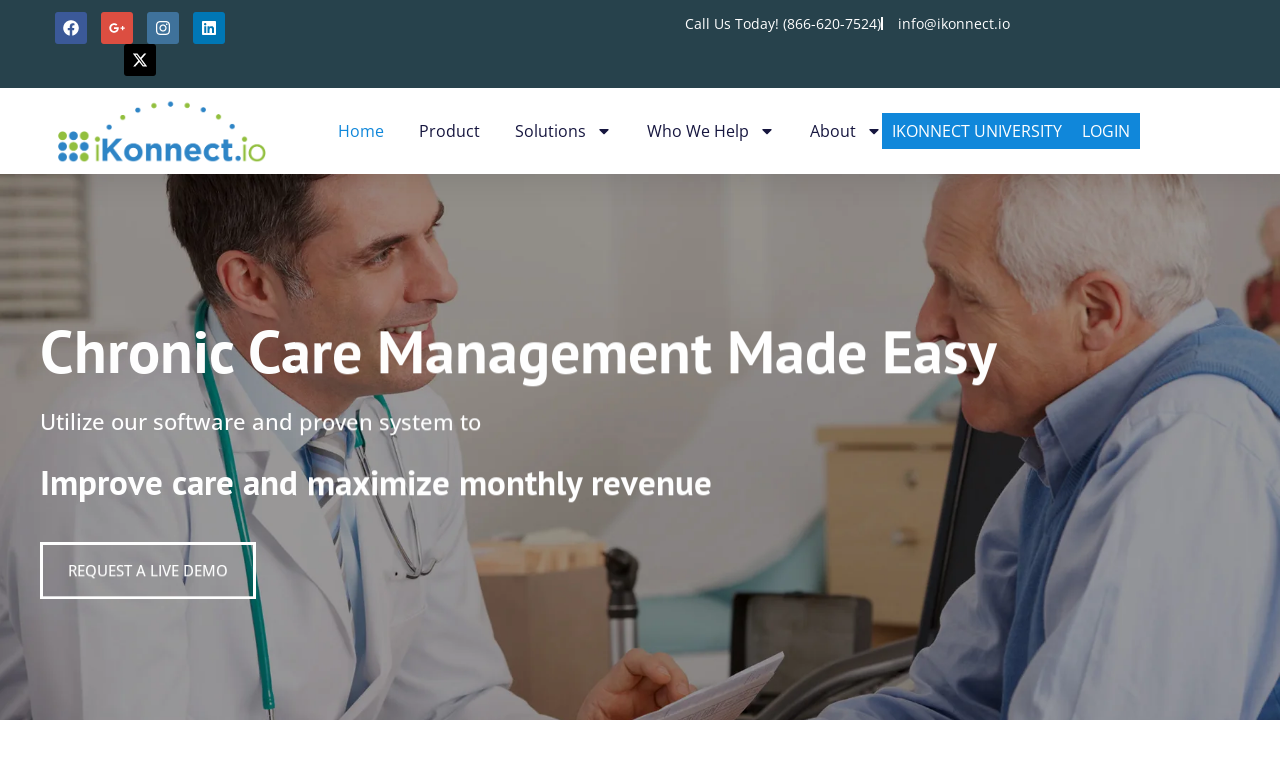

--- FILE ---
content_type: text/css
request_url: https://ikonnect.io/wp-content/uploads/elementor/css/post-61.css?ver=1764763496
body_size: 2811
content:
.elementor-61 .elementor-element.elementor-element-b488c8c:not(.elementor-motion-effects-element-type-background), .elementor-61 .elementor-element.elementor-element-b488c8c > .elementor-motion-effects-container > .elementor-motion-effects-layer{background-image:url("https://ikonnect.io/wp-content/uploads/2025/09/Ikonnect-hero-image.webp");background-position:center center;background-repeat:no-repeat;background-size:cover;}.elementor-61 .elementor-element.elementor-element-b488c8c > .elementor-background-overlay{background-color:#000000;opacity:0.2;transition:background 0.3s, border-radius 0.3s, opacity 0.3s;}.elementor-61 .elementor-element.elementor-element-b488c8c > .elementor-container{max-width:1200px;}.elementor-61 .elementor-element.elementor-element-b488c8c{transition:background 0.3s, border 0.3s, border-radius 0.3s, box-shadow 0.3s;margin-top:0px;margin-bottom:0px;padding:150px 0px 150px 0px;}.elementor-61 .elementor-element.elementor-element-407af64 > .elementor-container{max-width:1200px;}.elementor-61 .elementor-element.elementor-element-55a25f8 > .elementor-element-populated{padding:0px 0px 0px 0px;}.elementor-widget-heading .elementor-heading-title{font-family:var( --e-global-typography-primary-font-family ), Sans-serif;font-weight:var( --e-global-typography-primary-font-weight );color:var( --e-global-color-primary );}.elementor-61 .elementor-element.elementor-element-95398b0{text-align:left;}.elementor-61 .elementor-element.elementor-element-95398b0 .elementor-heading-title{font-family:"PT Sans", Sans-serif;font-size:60px;font-weight:700;text-transform:capitalize;line-height:52px;color:var( --e-global-color-astglobalcolor4 );}.elementor-61 .elementor-element.elementor-element-0cd49d9 > .elementor-widget-container{margin:10px 0px 0px 0px;}.elementor-61 .elementor-element.elementor-element-0cd49d9{text-align:left;}.elementor-61 .elementor-element.elementor-element-0cd49d9 .elementor-heading-title{font-family:"Open Sans", Sans-serif;font-size:22px;font-weight:500;line-height:29px;color:var( --e-global-color-astglobalcolor4 );}.elementor-61 .elementor-element.elementor-element-4cdf93a{text-align:left;}.elementor-61 .elementor-element.elementor-element-4cdf93a .elementor-heading-title{font-family:"PT Sans", Sans-serif;font-size:35px;font-weight:600;line-height:52px;color:var( --e-global-color-astglobalcolor4 );}.elementor-widget-button .elementor-button{background-color:var( --e-global-color-accent );font-family:var( --e-global-typography-accent-font-family ), Sans-serif;font-weight:var( --e-global-typography-accent-font-weight );}.elementor-61 .elementor-element.elementor-element-bfbaf5f .elementor-button{background-color:#02010100;font-family:"Open Sans", Sans-serif;font-size:15px;text-transform:uppercase;border-style:solid;border-width:3px 3px 3px 3px;border-color:var( --e-global-color-astglobalcolor4 );border-radius:0px 0px 0px 0px;padding:18px 25px 18px 25px;}.elementor-61 .elementor-element.elementor-element-bfbaf5f .elementor-button:hover, .elementor-61 .elementor-element.elementor-element-bfbaf5f .elementor-button:focus{background-color:#27424C;}.elementor-61 .elementor-element.elementor-element-bfbaf5f > .elementor-widget-container{padding:14px 0px 0px 0px;}.elementor-61 .elementor-element.elementor-element-2bfcdcb{--display:flex;--flex-direction:row;--container-widget-width:initial;--container-widget-height:100%;--container-widget-flex-grow:1;--container-widget-align-self:stretch;--flex-wrap-mobile:wrap;--gap:0px 1px;--row-gap:0px;--column-gap:1px;--padding-top:45px;--padding-bottom:45px;--padding-left:0px;--padding-right:0px;}.elementor-61 .elementor-element.elementor-element-714e94a{--display:flex;--gap:0px 0px;--row-gap:0px;--column-gap:0px;--margin-top:0px;--margin-bottom:0px;--margin-left:0px;--margin-right:0px;--padding-top:0px;--padding-bottom:0px;--padding-left:0px;--padding-right:0px;}.elementor-widget-icon-box.elementor-view-stacked .elementor-icon{background-color:var( --e-global-color-primary );}.elementor-widget-icon-box.elementor-view-framed .elementor-icon, .elementor-widget-icon-box.elementor-view-default .elementor-icon{fill:var( --e-global-color-primary );color:var( --e-global-color-primary );border-color:var( --e-global-color-primary );}.elementor-widget-icon-box .elementor-icon-box-title, .elementor-widget-icon-box .elementor-icon-box-title a{font-family:var( --e-global-typography-primary-font-family ), Sans-serif;font-weight:var( --e-global-typography-primary-font-weight );}.elementor-widget-icon-box .elementor-icon-box-title{color:var( --e-global-color-primary );}.elementor-widget-icon-box:has(:hover) .elementor-icon-box-title,
					 .elementor-widget-icon-box:has(:focus) .elementor-icon-box-title{color:var( --e-global-color-primary );}.elementor-widget-icon-box .elementor-icon-box-description{font-family:var( --e-global-typography-text-font-family ), Sans-serif;font-weight:var( --e-global-typography-text-font-weight );color:var( --e-global-color-text );}.elementor-61 .elementor-element.elementor-element-66a3871 > .elementor-widget-container{background-color:#27424C;padding:45px 15px 45px 15px;}.elementor-61 .elementor-element.elementor-element-66a3871 .elementor-icon-box-wrapper{align-items:start;}.elementor-61 .elementor-element.elementor-element-66a3871{--icon-box-icon-margin:15px;}.elementor-61 .elementor-element.elementor-element-66a3871 .elementor-icon-box-title{margin-block-end:10px;color:#A0CE4E;}.elementor-61 .elementor-element.elementor-element-66a3871.elementor-view-stacked .elementor-icon{background-color:#92BE3D;}.elementor-61 .elementor-element.elementor-element-66a3871.elementor-view-framed .elementor-icon, .elementor-61 .elementor-element.elementor-element-66a3871.elementor-view-default .elementor-icon{fill:#92BE3D;color:#92BE3D;border-color:#92BE3D;}.elementor-61 .elementor-element.elementor-element-66a3871 .elementor-icon-box-title, .elementor-61 .elementor-element.elementor-element-66a3871 .elementor-icon-box-title a{font-family:"PT Sans", Sans-serif;font-size:18px;font-weight:700;line-height:23px;}.elementor-61 .elementor-element.elementor-element-66a3871:has(:hover) .elementor-icon-box-title,
					 .elementor-61 .elementor-element.elementor-element-66a3871:has(:focus) .elementor-icon-box-title{color:var( --e-global-color-accent );}.elementor-61 .elementor-element.elementor-element-66a3871 .elementor-icon-box-description{font-family:"Open Sans", Sans-serif;font-size:18px;font-weight:400;line-height:27px;color:var( --e-global-color-astglobalcolor4 );}.elementor-61 .elementor-element.elementor-element-37dbbee{--display:flex;--gap:0px 0px;--row-gap:0px;--column-gap:0px;--padding-top:0px;--padding-bottom:0px;--padding-left:0px;--padding-right:0px;}.elementor-61 .elementor-element.elementor-element-ec77be4 > .elementor-widget-container{background-color:#37666D;padding:45px 15px 49px 15px;}.elementor-61 .elementor-element.elementor-element-ec77be4 .elementor-icon-box-wrapper{align-items:start;}.elementor-61 .elementor-element.elementor-element-ec77be4{--icon-box-icon-margin:15px;}.elementor-61 .elementor-element.elementor-element-ec77be4 .elementor-icon-box-title{margin-block-end:10px;color:#A0CE4E;}.elementor-61 .elementor-element.elementor-element-ec77be4 .elementor-icon-box-title, .elementor-61 .elementor-element.elementor-element-ec77be4 .elementor-icon-box-title a{font-family:"PT Sans", Sans-serif;font-size:18px;font-weight:700;line-height:23px;}.elementor-61 .elementor-element.elementor-element-ec77be4:has(:hover) .elementor-icon-box-title,
					 .elementor-61 .elementor-element.elementor-element-ec77be4:has(:focus) .elementor-icon-box-title{color:var( --e-global-color-accent );}.elementor-61 .elementor-element.elementor-element-ec77be4 .elementor-icon-box-description{font-family:"Open Sans", Sans-serif;font-size:18px;font-weight:400;line-height:27px;color:var( --e-global-color-astglobalcolor4 );}.elementor-61 .elementor-element.elementor-element-1c31d53{--display:flex;--gap:0px 0px;--row-gap:0px;--column-gap:0px;--padding-top:0px;--padding-bottom:0px;--padding-left:0px;--padding-right:0px;}.elementor-61 .elementor-element.elementor-element-ec211a2 > .elementor-widget-container{background-color:#27424C;padding:45px 15px 72px 15px;}.elementor-61 .elementor-element.elementor-element-ec211a2 .elementor-icon-box-wrapper{align-items:start;}.elementor-61 .elementor-element.elementor-element-ec211a2{--icon-box-icon-margin:15px;}.elementor-61 .elementor-element.elementor-element-ec211a2 .elementor-icon-box-title{margin-block-end:10px;color:#A0CE4E;}.elementor-61 .elementor-element.elementor-element-ec211a2 .elementor-icon-box-title, .elementor-61 .elementor-element.elementor-element-ec211a2 .elementor-icon-box-title a{font-family:"PT Sans", Sans-serif;font-size:18px;font-weight:700;line-height:23px;}.elementor-61 .elementor-element.elementor-element-ec211a2:has(:hover) .elementor-icon-box-title,
					 .elementor-61 .elementor-element.elementor-element-ec211a2:has(:focus) .elementor-icon-box-title{color:var( --e-global-color-accent );}.elementor-61 .elementor-element.elementor-element-ec211a2 .elementor-icon-box-description{font-family:"Open Sans", Sans-serif;font-size:18px;font-weight:400;line-height:27px;color:var( --e-global-color-astglobalcolor4 );}.elementor-61 .elementor-element.elementor-element-ab435b4{--display:flex;--gap:0px 0px;--row-gap:0px;--column-gap:0px;--padding-top:0px;--padding-bottom:0px;--padding-left:0px;--padding-right:0px;}.elementor-61 .elementor-element.elementor-element-0f6342e > .elementor-widget-container{background-color:#37666D;padding:45px 15px 45px 15px;}.elementor-61 .elementor-element.elementor-element-0f6342e .elementor-icon-box-wrapper{align-items:start;}.elementor-61 .elementor-element.elementor-element-0f6342e{--icon-box-icon-margin:15px;}.elementor-61 .elementor-element.elementor-element-0f6342e .elementor-icon-box-title{margin-block-end:10px;color:#A0CE4E;}.elementor-61 .elementor-element.elementor-element-0f6342e .elementor-icon-box-title, .elementor-61 .elementor-element.elementor-element-0f6342e .elementor-icon-box-title a{font-family:"PT Sans", Sans-serif;font-size:18px;font-weight:700;line-height:23px;}.elementor-61 .elementor-element.elementor-element-0f6342e:has(:hover) .elementor-icon-box-title,
					 .elementor-61 .elementor-element.elementor-element-0f6342e:has(:focus) .elementor-icon-box-title{color:var( --e-global-color-accent );}.elementor-61 .elementor-element.elementor-element-0f6342e .elementor-icon-box-description{font-family:"Open Sans", Sans-serif;font-size:18px;font-weight:400;line-height:27px;color:var( --e-global-color-astglobalcolor4 );}.elementor-61 .elementor-element.elementor-element-a03bfb4{--display:flex;--flex-direction:row;--container-widget-width:initial;--container-widget-height:100%;--container-widget-flex-grow:1;--container-widget-align-self:stretch;--flex-wrap-mobile:wrap;--padding-top:50px;--padding-bottom:50px;--padding-left:0px;--padding-right:0px;}.elementor-61 .elementor-element.elementor-element-a03bfb4:not(.elementor-motion-effects-element-type-background), .elementor-61 .elementor-element.elementor-element-a03bfb4 > .elementor-motion-effects-container > .elementor-motion-effects-layer{background-color:#F6F6F6;}.elementor-61 .elementor-element.elementor-element-a03bfb4 > .elementor-shape-bottom svg, .elementor-61 .elementor-element.elementor-element-a03bfb4 > .e-con-inner > .elementor-shape-bottom svg{width:calc(100% + 1.3px);height:45px;}.elementor-61 .elementor-element.elementor-element-b990ddf{--display:flex;--padding-top:0px;--padding-bottom:0px;--padding-left:0px;--padding-right:0px;}.elementor-61 .elementor-element.elementor-element-1633a1b .elementor-heading-title{font-family:"PT Sans", Sans-serif;font-size:36px;font-weight:700;line-height:47px;color:#27424C;}.elementor-widget-text-editor{font-family:var( --e-global-typography-text-font-family ), Sans-serif;font-weight:var( --e-global-typography-text-font-weight );color:var( --e-global-color-text );}.elementor-widget-text-editor.elementor-drop-cap-view-stacked .elementor-drop-cap{background-color:var( --e-global-color-primary );}.elementor-widget-text-editor.elementor-drop-cap-view-framed .elementor-drop-cap, .elementor-widget-text-editor.elementor-drop-cap-view-default .elementor-drop-cap{color:var( --e-global-color-primary );border-color:var( --e-global-color-primary );}.elementor-61 .elementor-element.elementor-element-b8dc97c{font-family:"Open Sans", Sans-serif;font-size:18px;font-weight:400;line-height:29px;color:var( --e-global-color-11e73cc );}.elementor-61 .elementor-element.elementor-element-1fe26c7 .elementor-heading-title{font-family:"PT Sans", Sans-serif;font-size:26px;font-weight:400;line-height:34px;color:#27424C;}.elementor-widget-icon-list .elementor-icon-list-item:not(:last-child):after{border-color:var( --e-global-color-text );}.elementor-widget-icon-list .elementor-icon-list-icon i{color:var( --e-global-color-primary );}.elementor-widget-icon-list .elementor-icon-list-icon svg{fill:var( --e-global-color-primary );}.elementor-widget-icon-list .elementor-icon-list-item > .elementor-icon-list-text, .elementor-widget-icon-list .elementor-icon-list-item > a{font-family:var( --e-global-typography-text-font-family ), Sans-serif;font-weight:var( --e-global-typography-text-font-weight );}.elementor-widget-icon-list .elementor-icon-list-text{color:var( --e-global-color-secondary );}.elementor-61 .elementor-element.elementor-element-8f10ab2 .elementor-icon-list-items:not(.elementor-inline-items) .elementor-icon-list-item:not(:last-child){padding-block-end:calc(13px/2);}.elementor-61 .elementor-element.elementor-element-8f10ab2 .elementor-icon-list-items:not(.elementor-inline-items) .elementor-icon-list-item:not(:first-child){margin-block-start:calc(13px/2);}.elementor-61 .elementor-element.elementor-element-8f10ab2 .elementor-icon-list-items.elementor-inline-items .elementor-icon-list-item{margin-inline:calc(13px/2);}.elementor-61 .elementor-element.elementor-element-8f10ab2 .elementor-icon-list-items.elementor-inline-items{margin-inline:calc(-13px/2);}.elementor-61 .elementor-element.elementor-element-8f10ab2 .elementor-icon-list-items.elementor-inline-items .elementor-icon-list-item:after{inset-inline-end:calc(-13px/2);}.elementor-61 .elementor-element.elementor-element-8f10ab2 .elementor-icon-list-icon i{color:#1087DA;transition:color 0.3s;}.elementor-61 .elementor-element.elementor-element-8f10ab2 .elementor-icon-list-icon svg{fill:#1087DA;transition:fill 0.3s;}.elementor-61 .elementor-element.elementor-element-8f10ab2{--e-icon-list-icon-size:14px;--icon-vertical-offset:0px;}.elementor-61 .elementor-element.elementor-element-8f10ab2 .elementor-icon-list-item > .elementor-icon-list-text, .elementor-61 .elementor-element.elementor-element-8f10ab2 .elementor-icon-list-item > a{font-family:"Open Sans", Sans-serif;font-weight:400;}.elementor-61 .elementor-element.elementor-element-8f10ab2 .elementor-icon-list-text{color:var( --e-global-color-11e73cc );transition:color 0.3s;}.elementor-61 .elementor-element.elementor-element-d1139a9{--display:flex;--padding-top:0px;--padding-bottom:0px;--padding-left:0px;--padding-right:0px;}.elementor-widget-image .widget-image-caption{color:var( --e-global-color-text );font-family:var( --e-global-typography-text-font-family ), Sans-serif;font-weight:var( --e-global-typography-text-font-weight );}.elementor-61 .elementor-element.elementor-element-d658359 > .elementor-widget-container{margin:0px 40px 0px 0px;}.elementor-61 .elementor-element.elementor-element-d658359{text-align:right;}.elementor-61 .elementor-element.elementor-element-4ff98f7{--display:flex;--flex-direction:row-reverse;--container-widget-width:initial;--container-widget-height:100%;--container-widget-flex-grow:1;--container-widget-align-self:stretch;--flex-wrap-mobile:wrap-reverse;--padding-top:50px;--padding-bottom:50px;--padding-left:0px;--padding-right:0px;}.elementor-61 .elementor-element.elementor-element-4ff98f7:not(.elementor-motion-effects-element-type-background), .elementor-61 .elementor-element.elementor-element-4ff98f7 > .elementor-motion-effects-container > .elementor-motion-effects-layer{background-color:var( --e-global-color-astglobalcolor4 );}.elementor-61 .elementor-element.elementor-element-4ff98f7 > .elementor-shape-bottom svg, .elementor-61 .elementor-element.elementor-element-4ff98f7 > .e-con-inner > .elementor-shape-bottom svg{width:calc(100% + 1.3px);height:45px;}.elementor-61 .elementor-element.elementor-element-068c310{--display:flex;--padding-top:0px;--padding-bottom:0px;--padding-left:30px;--padding-right:0px;}.elementor-61 .elementor-element.elementor-element-d8c4af2 .elementor-heading-title{font-family:"PT Sans", Sans-serif;font-size:36px;font-weight:700;line-height:47px;color:#27424C;}.elementor-61 .elementor-element.elementor-element-061e6f2 .elementor-icon-list-items:not(.elementor-inline-items) .elementor-icon-list-item:not(:last-child){padding-block-end:calc(13px/2);}.elementor-61 .elementor-element.elementor-element-061e6f2 .elementor-icon-list-items:not(.elementor-inline-items) .elementor-icon-list-item:not(:first-child){margin-block-start:calc(13px/2);}.elementor-61 .elementor-element.elementor-element-061e6f2 .elementor-icon-list-items.elementor-inline-items .elementor-icon-list-item{margin-inline:calc(13px/2);}.elementor-61 .elementor-element.elementor-element-061e6f2 .elementor-icon-list-items.elementor-inline-items{margin-inline:calc(-13px/2);}.elementor-61 .elementor-element.elementor-element-061e6f2 .elementor-icon-list-items.elementor-inline-items .elementor-icon-list-item:after{inset-inline-end:calc(-13px/2);}.elementor-61 .elementor-element.elementor-element-061e6f2 .elementor-icon-list-icon i{color:#1087DA;transition:color 0.3s;}.elementor-61 .elementor-element.elementor-element-061e6f2 .elementor-icon-list-icon svg{fill:#1087DA;transition:fill 0.3s;}.elementor-61 .elementor-element.elementor-element-061e6f2{--e-icon-list-icon-size:14px;--icon-vertical-align:flex-start;--icon-vertical-offset:5px;}.elementor-61 .elementor-element.elementor-element-061e6f2 .elementor-icon-list-item > .elementor-icon-list-text, .elementor-61 .elementor-element.elementor-element-061e6f2 .elementor-icon-list-item > a{font-family:"Open Sans", Sans-serif;font-weight:400;}.elementor-61 .elementor-element.elementor-element-061e6f2 .elementor-icon-list-text{color:var( --e-global-color-11e73cc );transition:color 0.3s;}.elementor-61 .elementor-element.elementor-element-34d786a{--display:flex;--padding-top:0px;--padding-bottom:0px;--padding-left:0px;--padding-right:0px;}.elementor-61 .elementor-element.elementor-element-d450cdc > .elementor-widget-container{margin:0px 40px 0px 0px;}.elementor-61 .elementor-element.elementor-element-d450cdc{text-align:right;}.elementor-61 .elementor-element.elementor-element-f2579a8{--display:flex;--flex-direction:row;--container-widget-width:initial;--container-widget-height:100%;--container-widget-flex-grow:1;--container-widget-align-self:stretch;--flex-wrap-mobile:wrap;--padding-top:50px;--padding-bottom:50px;--padding-left:0px;--padding-right:0px;}.elementor-61 .elementor-element.elementor-element-f2579a8:not(.elementor-motion-effects-element-type-background), .elementor-61 .elementor-element.elementor-element-f2579a8 > .elementor-motion-effects-container > .elementor-motion-effects-layer{background-color:#F6F6F6;}.elementor-61 .elementor-element.elementor-element-f2579a8 > .elementor-shape-top svg, .elementor-61 .elementor-element.elementor-element-f2579a8 > .e-con-inner > .elementor-shape-top svg{width:calc(100% + 1.3px);height:30px;}.elementor-61 .elementor-element.elementor-element-f2579a8 > .elementor-shape-top, .elementor-61 .elementor-element.elementor-element-f2579a8 > .e-con-inner > .elementor-shape-top{z-index:2;pointer-events:none;}.elementor-61 .elementor-element.elementor-element-f2579a8 > .elementor-shape-bottom svg, .elementor-61 .elementor-element.elementor-element-f2579a8 > .e-con-inner > .elementor-shape-bottom svg{width:calc(100% + 1.3px);height:20px;}.elementor-61 .elementor-element.elementor-element-0bf0c81{--display:flex;--padding-top:0px;--padding-bottom:0px;--padding-left:0px;--padding-right:0px;}.elementor-61 .elementor-element.elementor-element-f5cd2a1 > .elementor-widget-container{margin:0px 0px 10px 0px;}.elementor-61 .elementor-element.elementor-element-f5cd2a1 .elementor-heading-title{font-family:"PT Sans", Sans-serif;font-size:36px;font-weight:700;line-height:47px;color:#27424C;}.elementor-61 .elementor-element.elementor-element-d61faec .elementor-icon-list-items:not(.elementor-inline-items) .elementor-icon-list-item:not(:last-child){padding-block-end:calc(23px/2);}.elementor-61 .elementor-element.elementor-element-d61faec .elementor-icon-list-items:not(.elementor-inline-items) .elementor-icon-list-item:not(:first-child){margin-block-start:calc(23px/2);}.elementor-61 .elementor-element.elementor-element-d61faec .elementor-icon-list-items.elementor-inline-items .elementor-icon-list-item{margin-inline:calc(23px/2);}.elementor-61 .elementor-element.elementor-element-d61faec .elementor-icon-list-items.elementor-inline-items{margin-inline:calc(-23px/2);}.elementor-61 .elementor-element.elementor-element-d61faec .elementor-icon-list-items.elementor-inline-items .elementor-icon-list-item:after{inset-inline-end:calc(-23px/2);}.elementor-61 .elementor-element.elementor-element-d61faec .elementor-icon-list-icon i{color:#1087DA;transition:color 0.3s;}.elementor-61 .elementor-element.elementor-element-d61faec .elementor-icon-list-icon svg{fill:#1087DA;transition:fill 0.3s;}.elementor-61 .elementor-element.elementor-element-d61faec{--e-icon-list-icon-size:14px;--icon-vertical-align:flex-start;--icon-vertical-offset:5px;}.elementor-61 .elementor-element.elementor-element-d61faec .elementor-icon-list-item > .elementor-icon-list-text, .elementor-61 .elementor-element.elementor-element-d61faec .elementor-icon-list-item > a{font-family:"Open Sans", Sans-serif;font-weight:400;}.elementor-61 .elementor-element.elementor-element-d61faec .elementor-icon-list-text{color:var( --e-global-color-11e73cc );transition:color 0.3s;}.elementor-61 .elementor-element.elementor-element-070299c{--display:flex;--padding-top:0px;--padding-bottom:0px;--padding-left:0px;--padding-right:0px;}.elementor-61 .elementor-element.elementor-element-d840706{text-align:right;}.elementor-61 .elementor-element.elementor-element-d840706 img{width:90%;}.elementor-61 .elementor-element.elementor-element-cbb6212{--display:flex;--flex-direction:row-reverse;--container-widget-width:initial;--container-widget-height:100%;--container-widget-flex-grow:1;--container-widget-align-self:stretch;--flex-wrap-mobile:wrap-reverse;--padding-top:50px;--padding-bottom:50px;--padding-left:0px;--padding-right:0px;}.elementor-61 .elementor-element.elementor-element-cbb6212:not(.elementor-motion-effects-element-type-background), .elementor-61 .elementor-element.elementor-element-cbb6212 > .elementor-motion-effects-container > .elementor-motion-effects-layer{background-color:var( --e-global-color-astglobalcolor4 );}.elementor-61 .elementor-element.elementor-element-ba43d5a{--display:flex;--padding-top:0px;--padding-bottom:0px;--padding-left:0px;--padding-right:0px;}.elementor-61 .elementor-element.elementor-element-e1dee72 .elementor-heading-title{font-family:"PT Sans", Sans-serif;font-size:36px;font-weight:700;line-height:47px;color:#27424C;}.elementor-61 .elementor-element.elementor-element-d93dd10 .elementor-icon-list-items:not(.elementor-inline-items) .elementor-icon-list-item:not(:last-child){padding-block-end:calc(18px/2);}.elementor-61 .elementor-element.elementor-element-d93dd10 .elementor-icon-list-items:not(.elementor-inline-items) .elementor-icon-list-item:not(:first-child){margin-block-start:calc(18px/2);}.elementor-61 .elementor-element.elementor-element-d93dd10 .elementor-icon-list-items.elementor-inline-items .elementor-icon-list-item{margin-inline:calc(18px/2);}.elementor-61 .elementor-element.elementor-element-d93dd10 .elementor-icon-list-items.elementor-inline-items{margin-inline:calc(-18px/2);}.elementor-61 .elementor-element.elementor-element-d93dd10 .elementor-icon-list-items.elementor-inline-items .elementor-icon-list-item:after{inset-inline-end:calc(-18px/2);}.elementor-61 .elementor-element.elementor-element-d93dd10 .elementor-icon-list-icon i{color:#1087DA;transition:color 0.3s;}.elementor-61 .elementor-element.elementor-element-d93dd10 .elementor-icon-list-icon svg{fill:#1087DA;transition:fill 0.3s;}.elementor-61 .elementor-element.elementor-element-d93dd10{--e-icon-list-icon-size:14px;--icon-vertical-align:flex-start;--icon-vertical-offset:5px;}.elementor-61 .elementor-element.elementor-element-d93dd10 .elementor-icon-list-item > .elementor-icon-list-text, .elementor-61 .elementor-element.elementor-element-d93dd10 .elementor-icon-list-item > a{font-family:"Open Sans", Sans-serif;font-weight:400;}.elementor-61 .elementor-element.elementor-element-d93dd10 .elementor-icon-list-text{color:var( --e-global-color-11e73cc );transition:color 0.3s;}.elementor-61 .elementor-element.elementor-element-c2d76df{--display:flex;--padding-top:0px;--padding-bottom:0px;--padding-left:0px;--padding-right:0px;}.elementor-61 .elementor-element.elementor-element-333f585 > .elementor-widget-container{margin:0px 40px 0px 0px;}.elementor-61 .elementor-element.elementor-element-333f585{text-align:right;}@media(min-width:768px){.elementor-61 .elementor-element.elementor-element-2bfcdcb{--content-width:1200px;}.elementor-61 .elementor-element.elementor-element-a03bfb4{--content-width:1200px;}.elementor-61 .elementor-element.elementor-element-4ff98f7{--content-width:1200px;}.elementor-61 .elementor-element.elementor-element-f2579a8{--content-width:1200px;}.elementor-61 .elementor-element.elementor-element-cbb6212{--content-width:1200px;}}@media(max-width:1024px){.elementor-61 .elementor-element.elementor-element-b488c8c{margin-top:0px;margin-bottom:0px;padding:80px 32px 80px 32px;}.elementor-61 .elementor-element.elementor-element-95398b0 .elementor-heading-title{font-size:2.8rem;line-height:1em;}.elementor-61 .elementor-element.elementor-element-0cd49d9 .elementor-heading-title{font-size:2rem;line-height:1em;}.elementor-61 .elementor-element.elementor-element-4cdf93a .elementor-heading-title{font-size:1.4rem;line-height:1em;}.elementor-61 .elementor-element.elementor-element-bfbaf5f .elementor-button{padding:15px 20px 15px 20px;}.elementor-61 .elementor-element.elementor-element-2bfcdcb{--flex-direction:column;--container-widget-width:100%;--container-widget-height:initial;--container-widget-flex-grow:0;--container-widget-align-self:initial;--flex-wrap-mobile:wrap;--padding-top:40px;--padding-bottom:40px;--padding-left:20px;--padding-right:20px;}.elementor-61 .elementor-element.elementor-element-a03bfb4{--padding-top:50px;--padding-bottom:50px;--padding-left:20px;--padding-right:20px;}.elementor-61 .elementor-element.elementor-element-1633a1b .elementor-heading-title{font-size:36px;}.elementor-61 .elementor-element.elementor-element-4ff98f7{--padding-top:50px;--padding-bottom:50px;--padding-left:20px;--padding-right:20px;}.elementor-61 .elementor-element.elementor-element-f2579a8{--padding-top:20px;--padding-bottom:50px;--padding-left:20px;--padding-right:20px;}.elementor-61 .elementor-element.elementor-element-cbb6212{--padding-top:20px;--padding-bottom:50px;--padding-left:20px;--padding-right:20px;}}@media(max-width:767px){.elementor-61 .elementor-element.elementor-element-b488c8c:not(.elementor-motion-effects-element-type-background), .elementor-61 .elementor-element.elementor-element-b488c8c > .elementor-motion-effects-container > .elementor-motion-effects-layer{background-position:center left;}.elementor-61 .elementor-element.elementor-element-b488c8c{padding:50px 15px 50px 15px;}.elementor-61 .elementor-element.elementor-element-55a25f8 > .elementor-element-populated{margin:0px 0px 0px 10px;--e-column-margin-right:0px;--e-column-margin-left:10px;}.elementor-61 .elementor-element.elementor-element-95398b0{text-align:center;}.elementor-61 .elementor-element.elementor-element-95398b0 .elementor-heading-title{font-size:2rem;line-height:1em;}.elementor-61 .elementor-element.elementor-element-0cd49d9{text-align:center;}.elementor-61 .elementor-element.elementor-element-0cd49d9 .elementor-heading-title{font-size:1.7rem;line-height:1em;}.elementor-61 .elementor-element.elementor-element-4cdf93a{text-align:center;}.elementor-61 .elementor-element.elementor-element-4cdf93a .elementor-heading-title{font-size:1.4rem;line-height:1em;}.elementor-61 .elementor-element.elementor-element-bfbaf5f > .elementor-widget-container{padding:0px 0px 0px 0px;}.elementor-61 .elementor-element.elementor-element-bfbaf5f .elementor-button{padding:15px 20px 15px 20px;}.elementor-61 .elementor-element.elementor-element-37dbbee{--padding-top:20px;--padding-bottom:20px;--padding-left:0px;--padding-right:0px;}.elementor-61 .elementor-element.elementor-element-1c31d53{--padding-top:0px;--padding-bottom:20px;--padding-left:0px;--padding-right:0px;}.elementor-61 .elementor-element.elementor-element-1633a1b .elementor-heading-title{font-size:30px;}.elementor-61 .elementor-element.elementor-element-d1139a9{--padding-top:20px;--padding-bottom:0px;--padding-left:0px;--padding-right:0px;}.elementor-61 .elementor-element.elementor-element-4ff98f7{--flex-direction:row;--container-widget-width:initial;--container-widget-height:100%;--container-widget-flex-grow:1;--container-widget-align-self:stretch;--flex-wrap-mobile:wrap;}.elementor-61 .elementor-element.elementor-element-068c310{--padding-top:0px;--padding-bottom:0px;--padding-left:0px;--padding-right:0px;}.elementor-61 .elementor-element.elementor-element-d450cdc > .elementor-widget-container{margin:0px 0px 0px 0px;}.elementor-61 .elementor-element.elementor-element-d450cdc{text-align:center;}.elementor-61 .elementor-element.elementor-element-f5cd2a1 .elementor-heading-title{font-size:30px;}.elementor-61 .elementor-element.elementor-element-d61faec .elementor-icon-list-items:not(.elementor-inline-items) .elementor-icon-list-item:not(:last-child){padding-block-end:calc(18px/2);}.elementor-61 .elementor-element.elementor-element-d61faec .elementor-icon-list-items:not(.elementor-inline-items) .elementor-icon-list-item:not(:first-child){margin-block-start:calc(18px/2);}.elementor-61 .elementor-element.elementor-element-d61faec .elementor-icon-list-items.elementor-inline-items .elementor-icon-list-item{margin-inline:calc(18px/2);}.elementor-61 .elementor-element.elementor-element-d61faec .elementor-icon-list-items.elementor-inline-items{margin-inline:calc(-18px/2);}.elementor-61 .elementor-element.elementor-element-d61faec .elementor-icon-list-items.elementor-inline-items .elementor-icon-list-item:after{inset-inline-end:calc(-18px/2);}.elementor-61 .elementor-element.elementor-element-d840706 img{width:100%;}.elementor-61 .elementor-element.elementor-element-cbb6212{--flex-direction:row;--container-widget-width:initial;--container-widget-height:100%;--container-widget-flex-grow:1;--container-widget-align-self:stretch;--flex-wrap-mobile:wrap;}.elementor-61 .elementor-element.elementor-element-e1dee72 .elementor-heading-title{font-size:30px;}.elementor-61 .elementor-element.elementor-element-333f585 > .elementor-widget-container{margin:0px 0px 0px 0px;}}/* Start custom CSS for icon-box, class: .elementor-element-66a3871 */.clip {
    -webkit-clip-path: polygon(50% 0%, 100% 7%, 100% 100%, 50% 100%, 0 100%, 0 7%);
    clip-path: polygon(50% 0%, 100% 7%, 100% 100%, 50% 100%, 0 100%, 0 7%);
}/* End custom CSS */
/* Start custom CSS for icon-box, class: .elementor-element-ec77be4 */.clip {
    -webkit-clip-path: polygon(50% 0%, 100% 7%, 100% 100%, 50% 100%, 0 100%, 0 7%);
    clip-path: polygon(50% 0%, 100% 7%, 100% 100%, 50% 100%, 0 100%, 0 7%);
}/* End custom CSS */
/* Start custom CSS for icon-box, class: .elementor-element-ec211a2 */.clip {
    -webkit-clip-path: polygon(50% 0%, 100% 7%, 100% 100%, 50% 100%, 0 100%, 0 7%);
    clip-path: polygon(50% 0%, 100% 7%, 100% 100%, 50% 100%, 0 100%, 0 7%);
}/* End custom CSS */
/* Start custom CSS for icon-box, class: .elementor-element-0f6342e */.clip {
    -webkit-clip-path: polygon(50% 0%, 100% 7%, 100% 100%, 50% 100%, 0 100%, 0 7%);
    clip-path: polygon(50% 0%, 100% 7%, 100% 100%, 50% 100%, 0 100%, 0 7%);
}/* End custom CSS */

--- FILE ---
content_type: text/css
request_url: https://ikonnect.io/wp-content/uploads/elementor/css/post-7.css?ver=1764763496
body_size: 2213
content:
.elementor-7 .elementor-element.elementor-element-3786f4d{--display:flex;--flex-direction:column;--container-widget-width:calc( ( 1 - var( --container-widget-flex-grow ) ) * 100% );--container-widget-height:initial;--container-widget-flex-grow:0;--container-widget-align-self:initial;--flex-wrap-mobile:wrap;--align-items:center;--gap:0px 0px;--row-gap:0px;--column-gap:0px;--flex-wrap:wrap;box-shadow:0px 5px 30px 0px rgba(0,0,0,0.1);--padding-top:0%;--padding-bottom:0%;--padding-left:0%;--padding-right:0%;--z-index:10;}.elementor-7 .elementor-element.elementor-element-48efa02{--display:flex;--flex-direction:row;--container-widget-width:calc( ( 1 - var( --container-widget-flex-grow ) ) * 100% );--container-widget-height:100%;--container-widget-flex-grow:1;--container-widget-align-self:stretch;--flex-wrap-mobile:wrap;--justify-content:space-between;--align-items:stretch;--gap:10px 10px;--row-gap:10px;--column-gap:10px;--margin-top:0px;--margin-bottom:0px;--margin-left:0px;--margin-right:0px;--padding-top:12px;--padding-bottom:12px;--padding-left:12px;--padding-right:12px;}.elementor-7 .elementor-element.elementor-element-48efa02:not(.elementor-motion-effects-element-type-background), .elementor-7 .elementor-element.elementor-element-48efa02 > .elementor-motion-effects-container > .elementor-motion-effects-layer{background-color:#27424C;}.elementor-7 .elementor-element.elementor-element-52638865{--display:flex;--flex-direction:row;--container-widget-width:calc( ( 1 - var( --container-widget-flex-grow ) ) * 100% );--container-widget-height:100%;--container-widget-flex-grow:1;--container-widget-align-self:stretch;--flex-wrap-mobile:wrap;--align-items:center;--padding-top:0px;--padding-bottom:0px;--padding-left:0px;--padding-right:0px;}.elementor-7 .elementor-element.elementor-element-4f1f46c .elementor-repeater-item-197c51a.elementor-social-icon{background-color:#DC4E41;}.elementor-7 .elementor-element.elementor-element-4f1f46c .elementor-repeater-item-fbbdb16.elementor-social-icon{background-color:#3F729B;}.elementor-7 .elementor-element.elementor-element-4f1f46c{--grid-template-columns:repeat(0, auto);--icon-size:16px;--grid-column-gap:10px;--grid-row-gap:0px;}.elementor-7 .elementor-element.elementor-element-4f1f46c .elementor-widget-container{text-align:center;}.elementor-7 .elementor-element.elementor-element-6e3e6714{--display:flex;--flex-direction:column;--container-widget-width:calc( ( 1 - var( --container-widget-flex-grow ) ) * 100% );--container-widget-height:initial;--container-widget-flex-grow:0;--container-widget-align-self:initial;--flex-wrap-mobile:wrap;--justify-content:center;--align-items:flex-end;--padding-top:0px;--padding-bottom:0px;--padding-left:0px;--padding-right:0px;}.elementor-widget-icon-list .elementor-icon-list-item:not(:last-child):after{border-color:var( --e-global-color-text );}.elementor-widget-icon-list .elementor-icon-list-icon i{color:var( --e-global-color-primary );}.elementor-widget-icon-list .elementor-icon-list-icon svg{fill:var( --e-global-color-primary );}.elementor-widget-icon-list .elementor-icon-list-item > .elementor-icon-list-text, .elementor-widget-icon-list .elementor-icon-list-item > a{font-family:var( --e-global-typography-text-font-family ), Sans-serif;font-weight:var( --e-global-typography-text-font-weight );}.elementor-widget-icon-list .elementor-icon-list-text{color:var( --e-global-color-secondary );}.elementor-7 .elementor-element.elementor-element-763600d6 .elementor-icon-list-items:not(.elementor-inline-items) .elementor-icon-list-item:not(:last-child){padding-block-end:calc(30px/2);}.elementor-7 .elementor-element.elementor-element-763600d6 .elementor-icon-list-items:not(.elementor-inline-items) .elementor-icon-list-item:not(:first-child){margin-block-start:calc(30px/2);}.elementor-7 .elementor-element.elementor-element-763600d6 .elementor-icon-list-items.elementor-inline-items .elementor-icon-list-item{margin-inline:calc(30px/2);}.elementor-7 .elementor-element.elementor-element-763600d6 .elementor-icon-list-items.elementor-inline-items{margin-inline:calc(-30px/2);}.elementor-7 .elementor-element.elementor-element-763600d6 .elementor-icon-list-items.elementor-inline-items .elementor-icon-list-item:after{inset-inline-end:calc(-30px/2);}.elementor-7 .elementor-element.elementor-element-763600d6 .elementor-icon-list-item:not(:last-child):after{content:"";height:53%;border-color:var( --e-global-color-astglobalcolor4 );}.elementor-7 .elementor-element.elementor-element-763600d6 .elementor-icon-list-items:not(.elementor-inline-items) .elementor-icon-list-item:not(:last-child):after{border-block-start-style:solid;border-block-start-width:2px;}.elementor-7 .elementor-element.elementor-element-763600d6 .elementor-icon-list-items.elementor-inline-items .elementor-icon-list-item:not(:last-child):after{border-inline-start-style:solid;}.elementor-7 .elementor-element.elementor-element-763600d6 .elementor-inline-items .elementor-icon-list-item:not(:last-child):after{border-inline-start-width:2px;}.elementor-7 .elementor-element.elementor-element-763600d6 .elementor-icon-list-icon i{color:#ffffff;transition:color 0.3s;}.elementor-7 .elementor-element.elementor-element-763600d6 .elementor-icon-list-icon svg{fill:#ffffff;transition:fill 0.3s;}.elementor-7 .elementor-element.elementor-element-763600d6{--e-icon-list-icon-size:16px;--icon-vertical-offset:0px;}.elementor-7 .elementor-element.elementor-element-763600d6 .elementor-icon-list-icon{padding-inline-end:10px;}.elementor-7 .elementor-element.elementor-element-763600d6 .elementor-icon-list-item > .elementor-icon-list-text, .elementor-7 .elementor-element.elementor-element-763600d6 .elementor-icon-list-item > a{font-family:"Open Sans", Sans-serif;font-size:14px;font-weight:400;}.elementor-7 .elementor-element.elementor-element-763600d6 .elementor-icon-list-text{color:#ffffff;transition:color 0.3s;}.elementor-7 .elementor-element.elementor-element-3e52403f{--display:flex;--flex-direction:row;--container-widget-width:calc( ( 1 - var( --container-widget-flex-grow ) ) * 100% );--container-widget-height:100%;--container-widget-flex-grow:1;--container-widget-align-self:stretch;--flex-wrap-mobile:wrap;--justify-content:space-between;--align-items:center;--gap:10px 10px;--row-gap:10px;--column-gap:10px;--margin-top:0px;--margin-bottom:0px;--margin-left:0px;--margin-right:0px;--padding-top:10px;--padding-bottom:10px;--padding-left:0px;--padding-right:0px;}.elementor-7 .elementor-element.elementor-element-3e52403f:not(.elementor-motion-effects-element-type-background), .elementor-7 .elementor-element.elementor-element-3e52403f > .elementor-motion-effects-container > .elementor-motion-effects-layer{background-color:#ffffff;}.elementor-7 .elementor-element.elementor-element-9550f2f{--display:flex;--padding-top:0px;--padding-bottom:0px;--padding-left:0px;--padding-right:0px;}.elementor-widget-image .widget-image-caption{color:var( --e-global-color-text );font-family:var( --e-global-typography-text-font-family ), Sans-serif;font-weight:var( --e-global-typography-text-font-weight );}.elementor-7 .elementor-element.elementor-element-5bb12aa img{max-width:85%;}.elementor-7 .elementor-element.elementor-element-1c88053{--display:flex;--justify-content:center;--align-items:center;--container-widget-width:calc( ( 1 - var( --container-widget-flex-grow ) ) * 100% );--padding-top:0px;--padding-bottom:0px;--padding-left:0px;--padding-right:0px;}.elementor-widget-nav-menu .elementor-nav-menu .elementor-item{font-family:var( --e-global-typography-primary-font-family ), Sans-serif;font-weight:var( --e-global-typography-primary-font-weight );}.elementor-widget-nav-menu .elementor-nav-menu--main .elementor-item{color:var( --e-global-color-text );fill:var( --e-global-color-text );}.elementor-widget-nav-menu .elementor-nav-menu--main .elementor-item:hover,
					.elementor-widget-nav-menu .elementor-nav-menu--main .elementor-item.elementor-item-active,
					.elementor-widget-nav-menu .elementor-nav-menu--main .elementor-item.highlighted,
					.elementor-widget-nav-menu .elementor-nav-menu--main .elementor-item:focus{color:var( --e-global-color-accent );fill:var( --e-global-color-accent );}.elementor-widget-nav-menu .elementor-nav-menu--main:not(.e--pointer-framed) .elementor-item:before,
					.elementor-widget-nav-menu .elementor-nav-menu--main:not(.e--pointer-framed) .elementor-item:after{background-color:var( --e-global-color-accent );}.elementor-widget-nav-menu .e--pointer-framed .elementor-item:before,
					.elementor-widget-nav-menu .e--pointer-framed .elementor-item:after{border-color:var( --e-global-color-accent );}.elementor-widget-nav-menu{--e-nav-menu-divider-color:var( --e-global-color-text );}.elementor-widget-nav-menu .elementor-nav-menu--dropdown .elementor-item, .elementor-widget-nav-menu .elementor-nav-menu--dropdown  .elementor-sub-item{font-family:var( --e-global-typography-accent-font-family ), Sans-serif;font-weight:var( --e-global-typography-accent-font-weight );}.elementor-7 .elementor-element.elementor-element-4be5ba9 > .elementor-widget-container{margin:0px 0px 0px 40px;padding:0px 0px 0px 0px;}.elementor-7 .elementor-element.elementor-element-4be5ba9 .elementor-menu-toggle{margin-left:auto;background-color:#ffffff;}.elementor-7 .elementor-element.elementor-element-4be5ba9 .elementor-nav-menu .elementor-item{font-family:"Open Sans", Sans-serif;font-size:16px;font-weight:400;text-transform:capitalize;}.elementor-7 .elementor-element.elementor-element-4be5ba9 .elementor-nav-menu--main .elementor-item{color:#16163f;fill:#16163f;padding-left:0px;padding-right:0px;}.elementor-7 .elementor-element.elementor-element-4be5ba9 .elementor-nav-menu--main .elementor-item:hover,
					.elementor-7 .elementor-element.elementor-element-4be5ba9 .elementor-nav-menu--main .elementor-item.elementor-item-active,
					.elementor-7 .elementor-element.elementor-element-4be5ba9 .elementor-nav-menu--main .elementor-item.highlighted,
					.elementor-7 .elementor-element.elementor-element-4be5ba9 .elementor-nav-menu--main .elementor-item:focus{color:#1087DA;fill:#1087DA;}.elementor-7 .elementor-element.elementor-element-4be5ba9 .elementor-nav-menu--main:not(.e--pointer-framed) .elementor-item:before,
					.elementor-7 .elementor-element.elementor-element-4be5ba9 .elementor-nav-menu--main:not(.e--pointer-framed) .elementor-item:after{background-color:#1087DA;}.elementor-7 .elementor-element.elementor-element-4be5ba9 .e--pointer-framed .elementor-item:before,
					.elementor-7 .elementor-element.elementor-element-4be5ba9 .e--pointer-framed .elementor-item:after{border-color:#1087DA;}.elementor-7 .elementor-element.elementor-element-4be5ba9 .elementor-nav-menu--main .elementor-item.elementor-item-active{color:#1087DA;}.elementor-7 .elementor-element.elementor-element-4be5ba9 .elementor-nav-menu--main:not(.e--pointer-framed) .elementor-item.elementor-item-active:before,
					.elementor-7 .elementor-element.elementor-element-4be5ba9 .elementor-nav-menu--main:not(.e--pointer-framed) .elementor-item.elementor-item-active:after{background-color:#1087DA;}.elementor-7 .elementor-element.elementor-element-4be5ba9 .e--pointer-framed .elementor-item.elementor-item-active:before,
					.elementor-7 .elementor-element.elementor-element-4be5ba9 .e--pointer-framed .elementor-item.elementor-item-active:after{border-color:#1087DA;}.elementor-7 .elementor-element.elementor-element-4be5ba9 .e--pointer-framed .elementor-item:before{border-width:0px;}.elementor-7 .elementor-element.elementor-element-4be5ba9 .e--pointer-framed.e--animation-draw .elementor-item:before{border-width:0 0 0px 0px;}.elementor-7 .elementor-element.elementor-element-4be5ba9 .e--pointer-framed.e--animation-draw .elementor-item:after{border-width:0px 0px 0 0;}.elementor-7 .elementor-element.elementor-element-4be5ba9 .e--pointer-framed.e--animation-corners .elementor-item:before{border-width:0px 0 0 0px;}.elementor-7 .elementor-element.elementor-element-4be5ba9 .e--pointer-framed.e--animation-corners .elementor-item:after{border-width:0 0px 0px 0;}.elementor-7 .elementor-element.elementor-element-4be5ba9 .e--pointer-underline .elementor-item:after,
					 .elementor-7 .elementor-element.elementor-element-4be5ba9 .e--pointer-overline .elementor-item:before,
					 .elementor-7 .elementor-element.elementor-element-4be5ba9 .e--pointer-double-line .elementor-item:before,
					 .elementor-7 .elementor-element.elementor-element-4be5ba9 .e--pointer-double-line .elementor-item:after{height:0px;}.elementor-7 .elementor-element.elementor-element-4be5ba9{--e-nav-menu-horizontal-menu-item-margin:calc( 35px / 2 );}.elementor-7 .elementor-element.elementor-element-4be5ba9 .elementor-nav-menu--main:not(.elementor-nav-menu--layout-horizontal) .elementor-nav-menu > li:not(:last-child){margin-bottom:35px;}.elementor-7 .elementor-element.elementor-element-4be5ba9 .elementor-nav-menu--dropdown a, .elementor-7 .elementor-element.elementor-element-4be5ba9 .elementor-menu-toggle{color:var( --e-global-color-0ee30a5 );fill:var( --e-global-color-0ee30a5 );}.elementor-7 .elementor-element.elementor-element-4be5ba9 .elementor-nav-menu--dropdown a:hover,
					.elementor-7 .elementor-element.elementor-element-4be5ba9 .elementor-nav-menu--dropdown a:focus,
					.elementor-7 .elementor-element.elementor-element-4be5ba9 .elementor-nav-menu--dropdown a.elementor-item-active,
					.elementor-7 .elementor-element.elementor-element-4be5ba9 .elementor-nav-menu--dropdown a.highlighted,
					.elementor-7 .elementor-element.elementor-element-4be5ba9 .elementor-menu-toggle:hover,
					.elementor-7 .elementor-element.elementor-element-4be5ba9 .elementor-menu-toggle:focus{color:var( --e-global-color-astglobalcolor0 );}.elementor-7 .elementor-element.elementor-element-4be5ba9 .elementor-nav-menu--dropdown a:hover,
					.elementor-7 .elementor-element.elementor-element-4be5ba9 .elementor-nav-menu--dropdown a:focus,
					.elementor-7 .elementor-element.elementor-element-4be5ba9 .elementor-nav-menu--dropdown a.elementor-item-active,
					.elementor-7 .elementor-element.elementor-element-4be5ba9 .elementor-nav-menu--dropdown a.highlighted{background-color:rgba(0,0,0,0);}.elementor-7 .elementor-element.elementor-element-4be5ba9 .elementor-nav-menu--dropdown a.elementor-item-active{color:var( --e-global-color-astglobalcolor0 );background-color:rgba(0,0,0,0);}.elementor-7 .elementor-element.elementor-element-4be5ba9 .elementor-nav-menu--dropdown .elementor-item, .elementor-7 .elementor-element.elementor-element-4be5ba9 .elementor-nav-menu--dropdown  .elementor-sub-item{font-family:"Open Sans", Sans-serif;font-size:15px;font-weight:400;}.elementor-7 .elementor-element.elementor-element-4be5ba9 .elementor-nav-menu--main .elementor-nav-menu--dropdown, .elementor-7 .elementor-element.elementor-element-4be5ba9 .elementor-nav-menu__container.elementor-nav-menu--dropdown{box-shadow:0px 15px 20px 0px rgba(0,0,0,0.1);}.elementor-7 .elementor-element.elementor-element-4be5ba9 .elementor-nav-menu--dropdown a{padding-left:10px;padding-right:10px;padding-top:14px;padding-bottom:14px;}.elementor-7 .elementor-element.elementor-element-4be5ba9 .elementor-nav-menu--main > .elementor-nav-menu > li > .elementor-nav-menu--dropdown, .elementor-7 .elementor-element.elementor-element-4be5ba9 .elementor-nav-menu__container.elementor-nav-menu--dropdown{margin-top:15px !important;}.elementor-7 .elementor-element.elementor-element-4be5ba9 div.elementor-menu-toggle{color:#16163f;}.elementor-7 .elementor-element.elementor-element-4be5ba9 div.elementor-menu-toggle svg{fill:#16163f;}.elementor-7 .elementor-element.elementor-element-de87089{--display:flex;--flex-direction:row;--container-widget-width:initial;--container-widget-height:100%;--container-widget-flex-grow:1;--container-widget-align-self:stretch;--flex-wrap-mobile:wrap;--justify-content:flex-end;--gap:0px 59px;--row-gap:0px;--column-gap:59px;--padding-top:0px;--padding-bottom:0px;--padding-left:0px;--padding-right:0px;}.elementor-widget-button .elementor-button{background-color:var( --e-global-color-accent );font-family:var( --e-global-typography-accent-font-family ), Sans-serif;font-weight:var( --e-global-typography-accent-font-weight );}.elementor-7 .elementor-element.elementor-element-39b4643 .elementor-button{background-color:#1087DA;font-family:"Open Sans", Sans-serif;font-size:16px;font-weight:400;text-transform:uppercase;fill:var( --e-global-color-astglobalcolor4 );color:var( --e-global-color-astglobalcolor4 );border-radius:0px 0px 0px 0px;padding:10px 10px 10px 10px;}.elementor-7 .elementor-element.elementor-element-39b4643 .elementor-button:hover, .elementor-7 .elementor-element.elementor-element-39b4643 .elementor-button:focus{background-color:#92BF3E;color:var( --e-global-color-astglobalcolor4 );}.elementor-7 .elementor-element.elementor-element-39b4643 .elementor-button:hover svg, .elementor-7 .elementor-element.elementor-element-39b4643 .elementor-button:focus svg{fill:var( --e-global-color-astglobalcolor4 );}.elementor-7 .elementor-element.elementor-element-e068e7b .elementor-button{background-color:#1087DA;font-family:"Open Sans", Sans-serif;font-size:16px;font-weight:400;text-transform:uppercase;fill:var( --e-global-color-astglobalcolor4 );color:var( --e-global-color-astglobalcolor4 );border-radius:0px 0px 0px 0px;padding:10px 10px 10px 10px;}.elementor-7 .elementor-element.elementor-element-e068e7b .elementor-button:hover, .elementor-7 .elementor-element.elementor-element-e068e7b .elementor-button:focus{background-color:#92BF3E;color:var( --e-global-color-astglobalcolor4 );}.elementor-7 .elementor-element.elementor-element-e068e7b .elementor-button:hover svg, .elementor-7 .elementor-element.elementor-element-e068e7b .elementor-button:focus svg{fill:var( --e-global-color-astglobalcolor4 );}.elementor-theme-builder-content-area{height:400px;}.elementor-location-header:before, .elementor-location-footer:before{content:"";display:table;clear:both;}@media(max-width:1024px){.elementor-7 .elementor-element.elementor-element-48efa02{--padding-top:27px;--padding-bottom:27px;--padding-left:15px;--padding-right:15px;}.elementor-7 .elementor-element.elementor-element-763600d6 .elementor-icon-list-item > .elementor-icon-list-text, .elementor-7 .elementor-element.elementor-element-763600d6 .elementor-icon-list-item > a{font-size:14px;}.elementor-7 .elementor-element.elementor-element-3e52403f{--padding-top:20px;--padding-bottom:20px;--padding-left:15px;--padding-right:15px;}.elementor-7 .elementor-element.elementor-element-4be5ba9 .elementor-nav-menu--main > .elementor-nav-menu > li > .elementor-nav-menu--dropdown, .elementor-7 .elementor-element.elementor-element-4be5ba9 .elementor-nav-menu__container.elementor-nav-menu--dropdown{margin-top:20px !important;}.elementor-7 .elementor-element.elementor-element-39b4643 .elementor-button{font-size:12px;}.elementor-7 .elementor-element.elementor-element-e068e7b .elementor-button{font-size:13px;}}@media(max-width:767px){.elementor-7 .elementor-element.elementor-element-48efa02{--padding-top:15px;--padding-bottom:15px;--padding-left:15px;--padding-right:15px;}.elementor-7 .elementor-element.elementor-element-52638865{--width:100%;--flex-direction:row-reverse;--container-widget-width:initial;--container-widget-height:100%;--container-widget-flex-grow:1;--container-widget-align-self:stretch;--flex-wrap-mobile:wrap-reverse;--justify-content:space-between;}.elementor-7 .elementor-element.elementor-element-6e3e6714{--justify-content:flex-start;--align-items:flex-start;--container-widget-width:calc( ( 1 - var( --container-widget-flex-grow ) ) * 100% );}.elementor-7 .elementor-element.elementor-element-763600d6 .elementor-icon-list-item > .elementor-icon-list-text, .elementor-7 .elementor-element.elementor-element-763600d6 .elementor-icon-list-item > a{font-size:11px;}.elementor-7 .elementor-element.elementor-element-3e52403f{--padding-top:10px;--padding-bottom:10px;--padding-left:15px;--padding-right:15px;}.elementor-7 .elementor-element.elementor-element-9550f2f{--width:70%;}.elementor-7 .elementor-element.elementor-element-5bb12aa{text-align:left;}.elementor-7 .elementor-element.elementor-element-5bb12aa img{width:80%;}.elementor-7 .elementor-element.elementor-element-1c88053{--width:25%;}.elementor-7 .elementor-element.elementor-element-4be5ba9 .elementor-nav-menu--dropdown .elementor-item, .elementor-7 .elementor-element.elementor-element-4be5ba9 .elementor-nav-menu--dropdown  .elementor-sub-item{font-size:16px;}.elementor-7 .elementor-element.elementor-element-4be5ba9 .elementor-nav-menu--dropdown a{padding-top:24px;padding-bottom:24px;}.elementor-7 .elementor-element.elementor-element-4be5ba9 .elementor-nav-menu--main > .elementor-nav-menu > li > .elementor-nav-menu--dropdown, .elementor-7 .elementor-element.elementor-element-4be5ba9 .elementor-nav-menu__container.elementor-nav-menu--dropdown{margin-top:20px !important;}.elementor-7 .elementor-element.elementor-element-39b4643 .elementor-button{font-size:13px;padding:15px 20px 15px 20px;}.elementor-7 .elementor-element.elementor-element-e068e7b .elementor-button{font-size:13px;padding:15px 20px 15px 20px;}}@media(min-width:768px){.elementor-7 .elementor-element.elementor-element-48efa02{--content-width:1200px;}.elementor-7 .elementor-element.elementor-element-52638865{--width:200px;}.elementor-7 .elementor-element.elementor-element-6e3e6714{--width:570px;}.elementor-7 .elementor-element.elementor-element-3e52403f{--content-width:1200px;}.elementor-7 .elementor-element.elementor-element-9550f2f{--width:41%;}.elementor-7 .elementor-element.elementor-element-de87089{--width:60%;}}@media(max-width:1024px) and (min-width:768px){.elementor-7 .elementor-element.elementor-element-52638865{--width:35%;}.elementor-7 .elementor-element.elementor-element-6e3e6714{--width:75%;}.elementor-7 .elementor-element.elementor-element-de87089{--width:100%;}}

--- FILE ---
content_type: text/css
request_url: https://ikonnect.io/wp-content/uploads/elementor/css/post-45.css?ver=1764763496
body_size: 2001
content:
.elementor-45 .elementor-element.elementor-element-3701a68:not(.elementor-motion-effects-element-type-background), .elementor-45 .elementor-element.elementor-element-3701a68 > .elementor-motion-effects-container > .elementor-motion-effects-layer{background-color:var( --e-global-color-45a68b7 );}.elementor-45 .elementor-element.elementor-element-3701a68{transition:background 0.3s, border 0.3s, border-radius 0.3s, box-shadow 0.3s;padding:3em 1em 1em 1em;}.elementor-45 .elementor-element.elementor-element-3701a68 > .elementor-background-overlay{transition:background 0.3s, border-radius 0.3s, opacity 0.3s;}.elementor-bc-flex-widget .elementor-45 .elementor-element.elementor-element-c319b6b.elementor-column .elementor-widget-wrap{align-items:center;}.elementor-45 .elementor-element.elementor-element-c319b6b.elementor-column.elementor-element[data-element_type="column"] > .elementor-widget-wrap.elementor-element-populated{align-content:center;align-items:center;}.elementor-45 .elementor-element.elementor-element-c319b6b > .elementor-element-populated{padding:1em 1em 1em 0000000em;}.elementor-45 .elementor-element.elementor-element-1d87fed > .elementor-element-populated{padding:0em 0em 0em 0em;}.elementor-widget-heading .elementor-heading-title{font-family:var( --e-global-typography-primary-font-family ), Sans-serif;font-weight:var( --e-global-typography-primary-font-weight );color:var( --e-global-color-primary );}.elementor-45 .elementor-element.elementor-element-9696053{text-align:left;}.elementor-45 .elementor-element.elementor-element-9696053 .elementor-heading-title{font-family:"PT Sans", Sans-serif;font-size:26px;font-weight:400;line-height:34px;color:var( --e-global-color-astglobalcolor4 );}.elementor-widget-icon-list .elementor-icon-list-item:not(:last-child):after{border-color:var( --e-global-color-text );}.elementor-widget-icon-list .elementor-icon-list-icon i{color:var( --e-global-color-primary );}.elementor-widget-icon-list .elementor-icon-list-icon svg{fill:var( --e-global-color-primary );}.elementor-widget-icon-list .elementor-icon-list-item > .elementor-icon-list-text, .elementor-widget-icon-list .elementor-icon-list-item > a{font-family:var( --e-global-typography-text-font-family ), Sans-serif;font-weight:var( --e-global-typography-text-font-weight );}.elementor-widget-icon-list .elementor-icon-list-text{color:var( --e-global-color-secondary );}.elementor-45 .elementor-element.elementor-element-675f4b9{width:100%;max-width:100%;--e-icon-list-icon-size:14px;--icon-vertical-align:flex-start;--icon-vertical-offset:6px;}.elementor-45 .elementor-element.elementor-element-675f4b9 .elementor-icon-list-items:not(.elementor-inline-items) .elementor-icon-list-item:not(:last-child){padding-block-end:calc(6px/2);}.elementor-45 .elementor-element.elementor-element-675f4b9 .elementor-icon-list-items:not(.elementor-inline-items) .elementor-icon-list-item:not(:first-child){margin-block-start:calc(6px/2);}.elementor-45 .elementor-element.elementor-element-675f4b9 .elementor-icon-list-items.elementor-inline-items .elementor-icon-list-item{margin-inline:calc(6px/2);}.elementor-45 .elementor-element.elementor-element-675f4b9 .elementor-icon-list-items.elementor-inline-items{margin-inline:calc(-6px/2);}.elementor-45 .elementor-element.elementor-element-675f4b9 .elementor-icon-list-items.elementor-inline-items .elementor-icon-list-item:after{inset-inline-end:calc(-6px/2);}.elementor-45 .elementor-element.elementor-element-675f4b9 .elementor-icon-list-icon i{color:var( --e-global-color-astglobalcolor4 );transition:color 0.3s;}.elementor-45 .elementor-element.elementor-element-675f4b9 .elementor-icon-list-icon svg{fill:var( --e-global-color-astglobalcolor4 );transition:fill 0.3s;}.elementor-45 .elementor-element.elementor-element-675f4b9 .elementor-icon-list-icon{padding-inline-end:14px;}.elementor-45 .elementor-element.elementor-element-675f4b9 .elementor-icon-list-item > .elementor-icon-list-text, .elementor-45 .elementor-element.elementor-element-675f4b9 .elementor-icon-list-item > a{font-family:"Open Sans", Sans-serif;font-size:15px;font-weight:400;}.elementor-45 .elementor-element.elementor-element-675f4b9 .elementor-icon-list-text{color:var( --e-global-color-astglobalcolor4 );transition:color 0.3s;}.elementor-45 .elementor-element.elementor-element-8cc33d3{text-align:left;}.elementor-45 .elementor-element.elementor-element-8cc33d3 .elementor-heading-title{font-family:"PT Sans", Sans-serif;font-size:26px;font-weight:400;line-height:34px;color:var( --e-global-color-astglobalcolor4 );}.elementor-45 .elementor-element.elementor-element-5fc1fea .elementor-repeater-item-fbbdb16.elementor-social-icon{background-color:#3F729B;}.elementor-45 .elementor-element.elementor-element-5fc1fea{--grid-template-columns:repeat(0, auto);--icon-size:16px;--grid-column-gap:13px;--grid-row-gap:0px;}.elementor-45 .elementor-element.elementor-element-5fc1fea .elementor-widget-container{text-align:left;}.elementor-45 .elementor-element.elementor-element-430b68c > .elementor-element-populated{margin:0px 0px 0px 20px;--e-column-margin-right:0px;--e-column-margin-left:20px;}.elementor-45 .elementor-element.elementor-element-48b9b0f{text-align:left;}.elementor-45 .elementor-element.elementor-element-48b9b0f .elementor-heading-title{font-family:"PT Sans", Sans-serif;font-size:26px;font-weight:400;line-height:34px;color:var( --e-global-color-astglobalcolor4 );}.elementor-45 .elementor-element.elementor-element-f694bff .elementor-icon-list-items:not(.elementor-inline-items) .elementor-icon-list-item:not(:last-child){padding-block-end:calc(6px/2);}.elementor-45 .elementor-element.elementor-element-f694bff .elementor-icon-list-items:not(.elementor-inline-items) .elementor-icon-list-item:not(:first-child){margin-block-start:calc(6px/2);}.elementor-45 .elementor-element.elementor-element-f694bff .elementor-icon-list-items.elementor-inline-items .elementor-icon-list-item{margin-inline:calc(6px/2);}.elementor-45 .elementor-element.elementor-element-f694bff .elementor-icon-list-items.elementor-inline-items{margin-inline:calc(-6px/2);}.elementor-45 .elementor-element.elementor-element-f694bff .elementor-icon-list-items.elementor-inline-items .elementor-icon-list-item:after{inset-inline-end:calc(-6px/2);}.elementor-45 .elementor-element.elementor-element-f694bff .elementor-icon-list-icon i{color:var( --e-global-color-astglobalcolor4 );transition:color 0.3s;}.elementor-45 .elementor-element.elementor-element-f694bff .elementor-icon-list-icon svg{fill:var( --e-global-color-astglobalcolor4 );transition:fill 0.3s;}.elementor-45 .elementor-element.elementor-element-f694bff{--e-icon-list-icon-size:14px;--icon-vertical-align:flex-start;--icon-vertical-offset:6px;}.elementor-45 .elementor-element.elementor-element-f694bff .elementor-icon-list-icon{padding-inline-end:14px;}.elementor-45 .elementor-element.elementor-element-f694bff .elementor-icon-list-item > .elementor-icon-list-text, .elementor-45 .elementor-element.elementor-element-f694bff .elementor-icon-list-item > a{font-family:"Open Sans", Sans-serif;font-size:15px;font-weight:400;}.elementor-45 .elementor-element.elementor-element-f694bff .elementor-icon-list-text{color:var( --e-global-color-astglobalcolor4 );transition:color 0.3s;}.elementor-45 .elementor-element.elementor-element-4ee96a6{text-align:left;}.elementor-45 .elementor-element.elementor-element-4ee96a6 .elementor-heading-title{font-family:"PT Sans", Sans-serif;font-size:26px;font-weight:400;line-height:34px;color:var( --e-global-color-astglobalcolor4 );}.elementor-widget-form .elementor-field-group > label, .elementor-widget-form .elementor-field-subgroup label{color:var( --e-global-color-text );}.elementor-widget-form .elementor-field-group > label{font-family:var( --e-global-typography-text-font-family ), Sans-serif;font-weight:var( --e-global-typography-text-font-weight );}.elementor-widget-form .elementor-field-type-html{color:var( --e-global-color-text );font-family:var( --e-global-typography-text-font-family ), Sans-serif;font-weight:var( --e-global-typography-text-font-weight );}.elementor-widget-form .elementor-field-group .elementor-field{color:var( --e-global-color-text );}.elementor-widget-form .elementor-field-group .elementor-field, .elementor-widget-form .elementor-field-subgroup label{font-family:var( --e-global-typography-text-font-family ), Sans-serif;font-weight:var( --e-global-typography-text-font-weight );}.elementor-widget-form .elementor-button{font-family:var( --e-global-typography-accent-font-family ), Sans-serif;font-weight:var( --e-global-typography-accent-font-weight );}.elementor-widget-form .e-form__buttons__wrapper__button-next{background-color:var( --e-global-color-accent );}.elementor-widget-form .elementor-button[type="submit"]{background-color:var( --e-global-color-accent );}.elementor-widget-form .e-form__buttons__wrapper__button-previous{background-color:var( --e-global-color-accent );}.elementor-widget-form .elementor-message{font-family:var( --e-global-typography-text-font-family ), Sans-serif;font-weight:var( --e-global-typography-text-font-weight );}.elementor-widget-form .e-form__indicators__indicator, .elementor-widget-form .e-form__indicators__indicator__label{font-family:var( --e-global-typography-accent-font-family ), Sans-serif;font-weight:var( --e-global-typography-accent-font-weight );}.elementor-widget-form{--e-form-steps-indicator-inactive-primary-color:var( --e-global-color-text );--e-form-steps-indicator-active-primary-color:var( --e-global-color-accent );--e-form-steps-indicator-completed-primary-color:var( --e-global-color-accent );--e-form-steps-indicator-progress-color:var( --e-global-color-accent );--e-form-steps-indicator-progress-background-color:var( --e-global-color-text );--e-form-steps-indicator-progress-meter-color:var( --e-global-color-text );}.elementor-widget-form .e-form__indicators__indicator__progress__meter{font-family:var( --e-global-typography-accent-font-family ), Sans-serif;font-weight:var( --e-global-typography-accent-font-weight );}.elementor-45 .elementor-element.elementor-element-105e6bc .elementor-field-group{padding-right:calc( 10px/2 );padding-left:calc( 10px/2 );margin-bottom:10px;}.elementor-45 .elementor-element.elementor-element-105e6bc .elementor-form-fields-wrapper{margin-left:calc( -10px/2 );margin-right:calc( -10px/2 );margin-bottom:-10px;}.elementor-45 .elementor-element.elementor-element-105e6bc .elementor-field-group.recaptcha_v3-bottomleft, .elementor-45 .elementor-element.elementor-element-105e6bc .elementor-field-group.recaptcha_v3-bottomright{margin-bottom:0;}body.rtl .elementor-45 .elementor-element.elementor-element-105e6bc .elementor-labels-inline .elementor-field-group > label{padding-left:0px;}body:not(.rtl) .elementor-45 .elementor-element.elementor-element-105e6bc .elementor-labels-inline .elementor-field-group > label{padding-right:0px;}body .elementor-45 .elementor-element.elementor-element-105e6bc .elementor-labels-above .elementor-field-group > label{padding-bottom:0px;}.elementor-45 .elementor-element.elementor-element-105e6bc .elementor-field-type-html{padding-bottom:0px;}.elementor-45 .elementor-element.elementor-element-105e6bc .elementor-field-group .elementor-field{color:var( --e-global-color-0ee30a5 );}.elementor-45 .elementor-element.elementor-element-105e6bc .elementor-field-group .elementor-field, .elementor-45 .elementor-element.elementor-element-105e6bc .elementor-field-subgroup label{font-family:"PT Sans", Sans-serif;font-weight:400;}.elementor-45 .elementor-element.elementor-element-105e6bc .elementor-field-group .elementor-field:not(.elementor-select-wrapper){background-color:#ffffff;}.elementor-45 .elementor-element.elementor-element-105e6bc .elementor-field-group .elementor-select-wrapper select{background-color:#ffffff;}.elementor-45 .elementor-element.elementor-element-105e6bc .elementor-button{font-family:"Open Sans", Sans-serif;font-weight:500;border-radius:0px 0px 0px 0px;}.elementor-45 .elementor-element.elementor-element-105e6bc .e-form__buttons__wrapper__button-next{background-color:#1AB2FD;color:#ffffff;}.elementor-45 .elementor-element.elementor-element-105e6bc .elementor-button[type="submit"]{background-color:#1AB2FD;color:#ffffff;}.elementor-45 .elementor-element.elementor-element-105e6bc .elementor-button[type="submit"] svg *{fill:#ffffff;}.elementor-45 .elementor-element.elementor-element-105e6bc .e-form__buttons__wrapper__button-previous{color:#ffffff;}.elementor-45 .elementor-element.elementor-element-105e6bc .e-form__buttons__wrapper__button-next:hover{background-color:#92BF3E;color:#ffffff;}.elementor-45 .elementor-element.elementor-element-105e6bc .elementor-button[type="submit"]:hover{background-color:#92BF3E;color:#ffffff;}.elementor-45 .elementor-element.elementor-element-105e6bc .elementor-button[type="submit"]:hover svg *{fill:#ffffff;}.elementor-45 .elementor-element.elementor-element-105e6bc .e-form__buttons__wrapper__button-previous:hover{color:#ffffff;}.elementor-45 .elementor-element.elementor-element-105e6bc .elementor-message.elementor-message-success{color:var( --e-global-color-astglobalcolor4 );}.elementor-45 .elementor-element.elementor-element-105e6bc .elementor-message.elementor-message-danger{color:#F50606;}.elementor-45 .elementor-element.elementor-element-105e6bc .elementor-message.elementor-help-inline{color:var( --e-global-color-accent );}.elementor-45 .elementor-element.elementor-element-105e6bc{--e-form-steps-indicators-spacing:20px;--e-form-steps-indicator-padding:30px;--e-form-steps-indicator-inactive-secondary-color:#ffffff;--e-form-steps-indicator-active-secondary-color:#ffffff;--e-form-steps-indicator-completed-secondary-color:#ffffff;--e-form-steps-divider-width:1px;--e-form-steps-divider-gap:10px;}.elementor-45 .elementor-element.elementor-element-7ed2376:not(.elementor-motion-effects-element-type-background), .elementor-45 .elementor-element.elementor-element-7ed2376 > .elementor-motion-effects-container > .elementor-motion-effects-layer{background-color:#282A2B;}.elementor-45 .elementor-element.elementor-element-7ed2376{transition:background 0.3s, border 0.3s, border-radius 0.3s, box-shadow 0.3s;padding:0em 0em 0em 0em;}.elementor-45 .elementor-element.elementor-element-7ed2376 > .elementor-background-overlay{transition:background 0.3s, border-radius 0.3s, opacity 0.3s;}.elementor-bc-flex-widget .elementor-45 .elementor-element.elementor-element-31fa37d.elementor-column .elementor-widget-wrap{align-items:center;}.elementor-45 .elementor-element.elementor-element-31fa37d.elementor-column.elementor-element[data-element_type="column"] > .elementor-widget-wrap.elementor-element-populated{align-content:center;align-items:center;}.elementor-45 .elementor-element.elementor-element-31fa37d > .elementor-element-populated{padding:1em 1em 1em 0000000em;}.elementor-45 .elementor-element.elementor-element-da23deb{width:100%;max-width:100%;--e-icon-list-icon-size:14px;--icon-vertical-align:flex-start;--icon-vertical-offset:6px;}.elementor-45 .elementor-element.elementor-element-da23deb .elementor-icon-list-items:not(.elementor-inline-items) .elementor-icon-list-item:not(:last-child){padding-block-end:calc(6px/2);}.elementor-45 .elementor-element.elementor-element-da23deb .elementor-icon-list-items:not(.elementor-inline-items) .elementor-icon-list-item:not(:first-child){margin-block-start:calc(6px/2);}.elementor-45 .elementor-element.elementor-element-da23deb .elementor-icon-list-items.elementor-inline-items .elementor-icon-list-item{margin-inline:calc(6px/2);}.elementor-45 .elementor-element.elementor-element-da23deb .elementor-icon-list-items.elementor-inline-items{margin-inline:calc(-6px/2);}.elementor-45 .elementor-element.elementor-element-da23deb .elementor-icon-list-items.elementor-inline-items .elementor-icon-list-item:after{inset-inline-end:calc(-6px/2);}.elementor-45 .elementor-element.elementor-element-da23deb .elementor-icon-list-item:not(:last-child):after{content:"";height:50%;border-color:#ddd;}.elementor-45 .elementor-element.elementor-element-da23deb .elementor-icon-list-items:not(.elementor-inline-items) .elementor-icon-list-item:not(:last-child):after{border-block-start-style:solid;border-block-start-width:1px;}.elementor-45 .elementor-element.elementor-element-da23deb .elementor-icon-list-items.elementor-inline-items .elementor-icon-list-item:not(:last-child):after{border-inline-start-style:solid;}.elementor-45 .elementor-element.elementor-element-da23deb .elementor-inline-items .elementor-icon-list-item:not(:last-child):after{border-inline-start-width:1px;}.elementor-45 .elementor-element.elementor-element-da23deb .elementor-icon-list-icon i{color:var( --e-global-color-astglobalcolor4 );transition:color 0.3s;}.elementor-45 .elementor-element.elementor-element-da23deb .elementor-icon-list-icon svg{fill:var( --e-global-color-astglobalcolor4 );transition:fill 0.3s;}.elementor-45 .elementor-element.elementor-element-da23deb .elementor-icon-list-icon{padding-inline-end:14px;}.elementor-45 .elementor-element.elementor-element-da23deb .elementor-icon-list-item > .elementor-icon-list-text, .elementor-45 .elementor-element.elementor-element-da23deb .elementor-icon-list-item > a{font-family:"Open Sans", Sans-serif;font-size:15px;font-weight:400;}.elementor-45 .elementor-element.elementor-element-da23deb .elementor-icon-list-text{color:var( --e-global-color-astglobalcolor4 );transition:color 0.3s;}.elementor-theme-builder-content-area{height:400px;}.elementor-location-header:before, .elementor-location-footer:before{content:"";display:table;clear:both;}@media(max-width:1024px){.elementor-45 .elementor-element.elementor-element-c319b6b > .elementor-element-populated{padding:1em 1em 3em 1em;}.elementor-45 .elementor-element.elementor-element-1d87fed > .elementor-element-populated{padding:0em 0em 0em 0em;}.elementor-45 .elementor-element.elementor-element-cd7807e > .elementor-element-populated{margin:2% 0% 0% 0%;--e-column-margin-right:0%;--e-column-margin-left:0%;}.elementor-45 .elementor-element.elementor-element-31fa37d > .elementor-element-populated{padding:1em 1em 1em 1em;}}@media(min-width:768px){.elementor-45 .elementor-element.elementor-element-c319b6b{width:100%;}.elementor-45 .elementor-element.elementor-element-1d87fed{width:30%;}.elementor-45 .elementor-element.elementor-element-cd7807e{width:20%;}.elementor-45 .elementor-element.elementor-element-430b68c{width:22%;}.elementor-45 .elementor-element.elementor-element-af42c45{width:27.753%;}}@media(max-width:1024px) and (min-width:768px){.elementor-45 .elementor-element.elementor-element-c319b6b{width:100%;}.elementor-45 .elementor-element.elementor-element-1d87fed{width:100%;}.elementor-45 .elementor-element.elementor-element-cd7807e{width:50%;}.elementor-45 .elementor-element.elementor-element-430b68c{width:50%;}.elementor-45 .elementor-element.elementor-element-af42c45{width:100%;}.elementor-45 .elementor-element.elementor-element-31fa37d{width:100%;}}@media(max-width:767px){.elementor-45 .elementor-element.elementor-element-3701a68{padding:3em 1em 3em 1em;}.elementor-45 .elementor-element.elementor-element-c319b6b > .elementor-element-populated{padding:0em 0em 0em 0.5em;}.elementor-45 .elementor-element.elementor-element-9696053 .elementor-heading-title{font-size:22px;}.elementor-45 .elementor-element.elementor-element-cd7807e > .elementor-element-populated{padding:0.3em 0em 0em 0em;}.elementor-45 .elementor-element.elementor-element-8cc33d3 .elementor-heading-title{font-size:22px;}.elementor-45 .elementor-element.elementor-element-430b68c > .elementor-element-populated{margin:0px 0px 0px 0px;--e-column-margin-right:0px;--e-column-margin-left:0px;padding:1em 0em 0em 0em;}.elementor-45 .elementor-element.elementor-element-48b9b0f .elementor-heading-title{font-size:23px;}.elementor-45 .elementor-element.elementor-element-af42c45 > .elementor-element-populated{padding:1em 0em 0em 0em;}.elementor-45 .elementor-element.elementor-element-4ee96a6 .elementor-heading-title{font-size:23px;}}